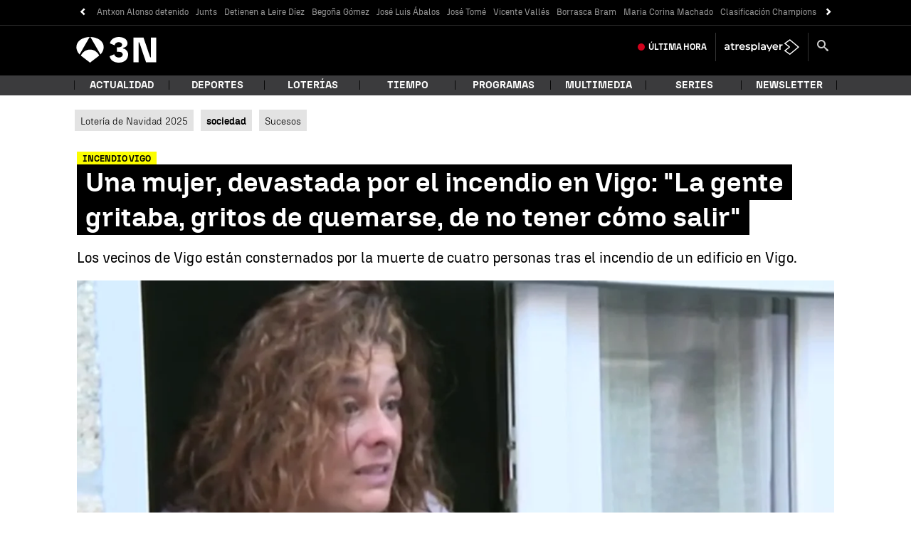

--- FILE ---
content_type: text/javascript
request_url: https://cdnjs.atresmedia.com/load/webapp/www-chunks/reducer.Cg-auZKgKHmGUbhF.js
body_size: 3509
content:
const __vite__mapDeps=(i,m=__vite__mapDeps,d=(m.f||(m.f=["www-chunks/index.BqAQcDjOHjLTmgKZ.js","www-chunks/preload-helper.BQ-aXi-3CslF71SJ.js","www-chunks/sites.DqZ4J7sgHz-FTxfy.js","www-chunks/index.DGfOzZ1_chUjkiU5.js","www-chunks/device.8A-RpS8VgPVhE1uS.js","www-chunks/gam-logger.TwmwaYS8wWvxhFU5.js","www-chunks/conviva-js-appanalytics.BznwQHuWTkItcdqs.js","assets/index-9Eb9U6KN.css","www-chunks/inject.wgMnzDXYFrzT-teO.js","www-chunks/getMarketingId.-HX5ytCG00BVraFc.js","www-chunks/formatDates.CpH7CTmV08HPcDVM.js","www-chunks/date.DxD9tJGNdeRRWaV5.js","www-chunks/bowser.lJM5Ha0UZojVVefR.js","www-chunks/_commonjsHelpers.gnU0ypJ3WcXM0xgO.js","www-chunks/index.CHcVLtanLnaxRDLb.js","www-chunks/package.CK842UqyQNAij_8x.js","www-chunks/metrics.D8dYd_05OvTtm662.js","www-chunks/logger.BllmrxAmjDo6iQRB.js","www-chunks/index.CvCM418C4UTN-NfC.js"])))=>i.map(i=>d[i]);
import{i as G}from"./inject.wgMnzDXYFrzT-teO.js";import{_ as E}from"./preload-helper.BQ-aXi-3CslF71SJ.js";import{b as T}from"./bowser.lJM5Ha0UZojVVefR.js";import{l as _,g as c,d as D,z as Y,o as N,p as F,j as J,n as Q,A as K,c as Z,k as X,r as ee,B as te,q as ae,t as oe,s as ne,f as ie,h as re,D as se,E as ce,H as le,I as y,J as w,K as de,M as R,N as M,y as ue}from"./sites.DqZ4J7sgHz-FTxfy.js";import{A as $,N as fe,S as L,j as P,k as me,l as g,R as v,U as ge}from"./index.CHcVLtanLnaxRDLb.js";import{p as pe}from"./package.CK842UqyQNAij_8x.js";import{a8 as _e,a9 as Ae}from"./metrics.D8dYd_05OvTtm662.js";import"./device.8A-RpS8VgPVhE1uS.js";const be="[id^='taboola-container-']",Se="https://cdn.taboola.com/libtrc/atresmedia-network/loader.js";function he(e=document){var t;window._taboola=window._taboola||[],window._taboola.push({article:"auto",url:window.location.href}),window._taboola.push({mode:"alternating-thumbnails-a",container:(t=e.querySelector(be))==null?void 0:t.id,placement:"Below Article Thumbnails",target_type:"mix"}),window._taboola.push({flush:!0})}const We=()=>{G(Se,!0).then(()=>{he()}),window.performance&&typeof window.performance.mark=="function"&&window.performance.mark("tbl_ic")},ke=75,qe=100,Ge={auxiliar:"auxiliar",floor_ad:"floor-ad",interstitial:"interstitial",middle1:"middle-top",middle2:"middle-middle",middle3:"middle-bottom",roba1:"roba-top",roba2:"roba-middle",roba3:"roba-bottom",top1:"top-top",top2:"top-bottom"},I={sizesd:"desktop",sizesm:"mobile",sizest:"tablet"},Ye={TecnoXplora:"lasexta_tecnoxplora",Viajestic:"lasexta_viajestic",antena3:"antena3",antena3noticias:"antena3_noticias",lasexta:"la-sexta",motor:"lasexta_motor"},Fe={auxiliar:({site:e,position:t,section:a})=>`${e}_${t}-${a}-${I.sizesd}`,default:({site:e,section:t,position:a,size:o})=>`${e}_${t}-${a}-${o}`,"floor-ad":({site:e,position:t,section:a,size:o})=>`${e}_${t}-${a}-${o}`,interstitial:({site:e,position:t,section:a})=>`${e}_${t}-${a}-${I.sizesd}`},Je={GAM:"gam",LIVEWRAPPED:"livewrapped"},Qe=3e3,O=[10,15,20,25],Ee=O[Math.floor(Math.random()*O.length)],Ke="gpt-floor_ad",Ze=!1,Te=[_],ye=(e=document)=>{var a;return((a=c("ad-unit",e))==null?void 0:a.trim())||""},Xe=e=>{if(!e)return{};const{brand_safety:t,cat:a,categories_contextual_IAB:o,categories_contextual_a3m:l}=e;return{...l&&t&&t!=="unsafe"&&{categories_contextual_a3m:l.join(",")},...o&&t&&t!=="unsafe"&&{categories_contextual_IAB:o.join(",")},...t&&{brand_safety:t},...a&&{cat:a.join(",")}}},we=({sizesd:e,sizest:t,sizesm:a})=>{const o=window.innerWidth;return o>=1024&&e?e:o<=767&&a?a:o>=768&&o<=1023&&t?t:null},et=e=>{const t=we(e);return t?t.split(",").map(a=>a.split("x").map(o=>o.includes("fluid")?o.trim():Number.parseInt(o,10))):null},tt=async()=>{var a;const e=((a=window==null?void 0:window.navigator)==null?void 0:a.userAgent)||"",t="";try{const n=(await(await fetch(Y)).json()).direccion;return{email:t,ipv4:n,ua:e}}catch{return{email:t,ipv4:"",ua:e}}},at=()=>!!(N||D||F||J||_||Q||K||Z||X||ee||te||ae||oe||ne||ie||re),Re=()=>{D?window.googletag.pubads().enableLazyLoad({fetchMarginPercent:25,mobileScaling:0,renderMarginPercent:Ee}):window.googletag.pubads().enableLazyLoad({fetchMarginPercent:25,mobileScaling:1,renderMarginPercent:25})},U=()=>{window.googletag.pubads().enableLazyLoad({fetchMarginPercent:-1,renderMarginPercent:-1})},ot=e=>{U(),window.googletag.pubads().refresh(e)},nt=e=>{_?U():Re(),window.googletag.pubads().refresh(e)},it=e=>{const t=e.split("/",3);let a=`${t[0]}/${t[1]}/auxiliar/${t[2]}`;return a+=e.slice(t.join("/").length),a},x=(e,t)=>{for(let a=0;a<e.length;a+=1){const o=e[a];Object.assign(o.dataset,{position:`${t}${a+1}`})}return e},rt=e=>{const t=e.filter(i=>{var s,r;return(r=(s=i==null?void 0:i.dataset)==null?void 0:s.position)==null?void 0:r.includes("middle1")}),a=e.filter(i=>{var s,r;return(r=(s=i==null?void 0:i.dataset)==null?void 0:s.position)==null?void 0:r.includes("roba1")}),o=e.filter(i=>{var s,r,d,u;return!((r=(s=i==null?void 0:i.dataset)==null?void 0:s.position)!=null&&r.includes("middle1"))&&!((u=(d=i==null?void 0:i.dataset)==null?void 0:d.position)!=null&&u.includes("roba1"))}),l=x(t,"middle"),n=x(a,"roba");return[...l,...n,...o]},st=(e,t,a=[],o=1)=>{Te.includes(!0)?E(async()=>{const{loadLiveWrapperDependencies:n}=await import("./index.BqAQcDjOHjLTmgKZ.js");return{loadLiveWrapperDependencies:n}},__vite__mapDeps([0,1,2,3,4,5,6,7,8,9,10,11,12,13,14,15,16,17])).then(({loadLiveWrapperDependencies:n})=>{n(e,t,a,o)}):E(async()=>{const{loadGamDependencies:n}=await import("./index.CvCM418C4UTN-NfC.js");return{loadGamDependencies:n}},__vite__mapDeps([18,1,2,3,4,5,6,7,8,9,10,11,12,13,14,15,16,17])).then(({loadGamDependencies:n})=>{n(e,t,a)})},Me=()=>{let e="";if(/Android|iPhone/i.test(navigator.userAgent))try{if("connection"in navigator){const t=navigator.connection.type;t==="cellular"?e="datos":t==="wifi"?e="wifi":t==="ethernet"?e="ethernet":e="conexión desconocida"}else e="No aplica"}catch{e="No aplica"}else e="No aplica";return e},Le=e=>({adUnit:ye(e),autor:c($,e)??"no informado",error:c("error",e),paginaSeriePrograma:c("serie-programa"),tags:se("article:tag",e),timeModified:c("article:modified_time"),timePublished:c("article:published_time"),tipoContenido:c("tipo-contenido"),tipoPagina:c("tipo-pagina",e),vertical:c("site-name",e)}),Pe=()=>{const{search:e}=window.location;if(e&&e.length){let t=e.split("?")[1].split("&");t=t.filter(a=>!a.includes(`${v}=`)&&!a.includes(`${g}=`)&&!a.includes(`${ge}=`)),t=t.join("&"),window.history.replaceState(null,document.title,`${window.location.origin}${window.location.pathname}?${t}`)}},Ie=pe.version,Oe=()=>{const{faq:e,readingTime:t}=window.a3m_datalayer,a=Ae({faq:e,readingTime:t});return window.a3m_datalayer.faq=!1,window.a3m_datalayer.readingTime=!1,a},xe=()=>{let e="Blanco";const t=localStorage.getItem("theme");return t&&t==="dark"&&(e="Negro"),e},De=()=>{const e=document.querySelectorAll("meta[property='article:section']"),t=[];return e.length===1?e[0].getAttribute("content"):e.length>1?(e.forEach(a=>t.push(a.getAttribute("content"))),t.join("|")):null},Ne=()=>{const e=document.querySelector('[data-yt-type="youtube_normal"]'),t=document.querySelector('[data-yt-type="youtube_short"]'),a=`${e?"youtube_normal":""}${e&&t?"|":""}${t?"youtube_short":""}`;return a.length>0?a:void 0},ct=(e=document,t,a)=>{const{hostname:o}=document.location,l=o.split(".")[1]||fe;t||(t=Le(e));let n=ce(g);n&&!(n!=null&&n.includes("Scroll inf"))?le(g):n||(n=y(g)),n&&n.includes("Scroll inf")&&!document.querySelector('main[data-index="1"]')&&(n=null);const i=e.querySelectorAll(".a3mod_player"),s=i.length>0?L:P;let r=P;i.length>0&&i.forEach(q=>{const h=q.getAttribute("data-main-content");(h==="false"||h===null)&&(r=L)});const d="WEB",u=localStorage.getItem("acceptAll")==="true"?"0":"1",B=()=>typeof STREAM_HLS<"u"&&STREAM_HLS?"STREAM_HLS":typeof STREAM_ATP_EVENTOS<"u"&&STREAM_ATP_EVENTOS?"STREAM_ATP_EVENTOS":typeof STREAM_ATP_DIRECTOS<"u"&&STREAM_ATP_DIRECTOS?"STREAM_ATP_DIRECTOS":typeof STREAM_YOUTUBE<"u"&&STREAM_YOUTUBE?"STREAM_YOUTUBE":null,{tipoContenido:V,timeModified:A,timePublished:b,paginaSeriePrograma:j,vertical:C,error:H,autor:z}=t;let{tipoPagina:p}=t;e.querySelectorAll("[data-mod=a3mod_refresh]").length&&(p=`${p}:ultimahora`);const W=a!=null&&a.referente?w(a.referente):w(document.referrer);let f;(!a||!a.referente)&&(f=window.a3m_datalayer.referente||y(v)),a&&a.referente&&(f=a.referente),Pe();const S=De(),k=Ne();let m;return navigator.userAgent.includes("MagPOC")?m="APP":T.mobile||T.tablet?m="mobile":m="desktop",{...a,embebido:ue?"si":"no",plataforma:m,tipoContenido:V,canal:l,tipoConexion:Me(),fechaPublicacion:M(b),fechaActualizacion:M(A),horaPublicacion:R(b),horaActualizacion:R(A),paginaSeriePrograma:j,noticiaVideo:s,noticiaVideoSecundario:r,tipoConsumo:d,tipoStreaming:B(),error404:H==="true"?"404":void 0,amp:me,consentAAM:u,vertical:C,tipoPagina:p,infoModulo:n,versionJs:Ie,autor:z??c($),tags:t.tags||"",urlanterior:W,urlcompleta:window.location.href,moduloRedaccion:Oe(),...S&&{Secciones:S},...f&&{referente:f},CMPestado:de(),QueryUrl:_e(),modoOscuro:N?xe():null,videoyoutube:k}};export{Ke as A,Qe as B,Ze as F,Je as H,Ge as L,Le as a,Xe as b,Fe as c,I as d,Ye as e,it as f,ye as g,rt as h,st as i,ke as j,tt as k,We as l,qe as m,at as n,nt as o,ct as p,et as q,he as r,ot as s,Ee as t};


--- FILE ---
content_type: text/javascript
request_url: https://cdnjs.atresmedia.com/load/webapp/www-chunks/index.DvaJ-LapNjNkwH2i.js
body_size: -89
content:
import{i as c,a as s}from"./tabNavs.BXndNHIoZLYpbo_Y.js";import{i}from"./device.8A-RpS8VgPVhE1uS.js";import"./sites.DqZ4J7sgHz-FTxfy.js";import"./throttle.B97dzb1HK0qK-9yb.js";const n=()=>{i&&document.querySelectorAll(".flip-card .flip-card-inner").forEach(t=>{t.addEventListener("click",()=>{t.classList.toggle("turn-around")})})},a=()=>{const e=document.querySelector("#navbar_toggler");e==null||e.addEventListener("click",()=>{var t,r,o;(t=document.querySelector("#menu_main_nav"))==null||t.classList.toggle("show"),(r=document.querySelector("#navbar_toggler"))==null||r.classList.toggle("closer"),(o=document.querySelector(".site-header__search"))==null||o.classList.remove("show")})},l=()=>{const e=document.querySelector(".search-closer");e==null||e.addEventListener("click",t=>{var r;t.preventDefault(),(r=document.querySelector(".site-header__search"))==null||r.classList.remove("show")})},m=()=>{const e=document.querySelector(".search-toggler");e==null||e.addEventListener("click",()=>{var t,r,o;(t=document.querySelector(".site-header__search"))==null||t.classList.toggle("show"),(r=document.querySelector("#menu_main_nav"))==null||r.classList.remove("show"),(o=document.querySelector("#navbar_toggler"))==null||o.classList.remove("closer")})},d=()=>{l(),m()},u=()=>{c(),a(),d(),s(),n()};u();


--- FILE ---
content_type: application/x-javascript;charset=utf-8
request_url: https://smetrics.antena3.com/id?d_visid_ver=5.5.0&d_fieldgroup=A&mcorgid=09DCC8AD54D410FF0A4C98A6%40AdobeOrg&mid=59890105493437816950021810771062050623&ts=1765490109913
body_size: -36
content:
{"mid":"59890105493437816950021810771062050623"}

--- FILE ---
content_type: text/javascript
request_url: https://cdnjs.atresmedia.com/load/webapp/www-chunks/sites.DqZ4J7sgHz-FTxfy.js
body_size: 1705
content:
const r=e=>{try{return e?decodeURIComponent(atob(e)):void 0}catch{console.log("FAIL DECODE");return}},R="https://statics.atresmedia.com/atresplayer/assets/scripts/freewheel/freewheel-adManager-7.0.0.js",E="https://launchpad-wrapper.privacymanager.io/e7a7f224-f059-4605-82a4-48a367c1191b/launchpad-liveramp.js",M="//imasdk.googleapis.com/js/sdkloader/ima3.js",P="//imasdk.googleapis.com/pal/sdkloader/pal.js",N="//c.amazon-adsystem.com/aax2/apstag.js",$=e=>{let o="api.atresmedia.com";return window.location.hostname.includes("antena3tv")&&(o="pre-mcs-public.atresmedia.dev"),`https://${o}/cmsproperties/v1/find/${e}`},j="https://statics.atresmedia.com/atresplayer/assets/scripts/comscore/comscore-7.7.0.js",k="https://statics.atresmedia.com/atresplayer/assets/scripts/conviva/conviva-core-sdk-4.7.18.js",x="https://atres-live.atresmedia.com/my-ip",U="//securepubads.g.doubleclick.net/tag/js/gpt.js",T="//widgets.outbrain.com/outbrain.js",_="https://lwadm.com/lw/pbjs?pid=7a2f7250-8d37-4028-81e3-47b00835d234",I=(e,o,s)=>{let a="";{const n=new Date;n.setTime(n.getTime()+s*24*60*60*1e3),a=`; expires=${n.toUTCString()}`}document.cookie=`${e}=${o}${a}; path=/`},O=e=>{const o=document.cookie,s=`${e}=`;let a;if(o.includes(s)){const n=o.split(s);a=`${n[n.length-1].split(";")[0]}`}return a},t=(e,o=document)=>{let s,a=o.querySelector(`meta[name="${e}"]`);return a?s=a.getAttribute("content").trim():(a=o.querySelector(`meta[property="${e}"]`),a&&(s=a.getAttribute("content").trim())),s||void 0},V=(e,o=document.documentElement)=>Array.from(o.querySelectorAll(`meta[name='${e}'], meta[property='${e}']`)||[]).map(a=>{var n;return((n=a.getAttribute("content"))==null?void 0:n.trim())||""}).join(", "),D=(e,o=document)=>{let s;const a=o.querySelector(`link[rel="${e}"]`);return a&&(s=a.getAttribute("href").trim()),s||""},i=e=>e<10?`0${e}`:e,q=e=>{if(e){const o=new Date(e),s=o.getFullYear(),a=i(o.getMonth()+1);return`${i(o.getDate())}${a}${s}`}},G=e=>{if(e){const o=new Date(e),s=i(o.getHours()),a=i(o.getMinutes());return`${s}:${a}`}},z=e=>{try{return sessionStorage&&typeof sessionStorage<"u"?window.sessionStorage.getItem(e):void 0}catch{return}},F=e=>{try{return sessionStorage&&typeof sessionStorage<"u"?window.sessionStorage.removeItem(e):void 0}catch{return}},W=e=>e===""?window.location.href.replace(/^https?:\/\//,""):e.replace(/^https?:\/\//,""),H=e=>{try{const s=new URL(window.location.href).searchParams.get(e);return s?r(s):void 0}catch{return new URL(window.location.href).searchParams.get(e)||void 0}},K=()=>{var o,s;return((s=(o=window.Didomi)==null?void 0:o.notice)==null?void 0:s.isVisible())?"cmp abierto":"cmp cerrado"},Z=()=>{var e;return!((e=window.consents)!=null&&e.acceptAll)},B=!1,Q=!1,X=!1,Y=window.location.hostname.includes("pre.larazon")||window.location.hostname.includes("front.larazon"),c=window.location.href.toLowerCase().includes("/ampframes/"),J=c?new URL(window.location.href).searchParams.get("urlEmbed"):window.location.href.toLowerCase().includes("/embed/"),ee=window.showLogs,d=t("site-name")==="LaSexta"||t("site-name")==="laSexta",l=t("site-name")==="Antena3",m=t("site-name")==="Antena 3 Noticias",u=t("site-name")==="Motor",w=t("site-name")==="Viajestic",p=t("site-name")==="Celebrities",f=t("site-name")==="ObjetivoTV",h=t("site-name")==="Liopardo",g=t("site-name")==="Novalife",L=t("site-name")==="Novamas",C=t("site-name")==="SeEstrena",A=t("site-name")==="TecnoXplora";t("site-name");const y=t("site-name")==="Atresplayer Premium",S=t("site-name")==="Flooxer Now",oe=t("site-name")==="Neox",te=t("site-name")==="Nova",se=t("site-name")==="Mega",ae=t("site-name")==="Atreseries",ne=t("site-name")==="Neox Games";t("site-name");t("site-name");t("site-name");const ie=t("site-name")==="FundacionAtresmedia";t("site-name");const v=t("site-name")==="Atresmedia",re=t("site-name")==="Hablando en Plata",ce=t("site-name")==="La Razón"||window.location.hostname.toLocaleLowerCase().includes("larazon");window.location.href.toLowerCase().includes("noticias/internacional");window.location.href.toLowerCase().includes("programas/tu-cara-me-suena/");window.location.href.toLowerCase().includes("programas/zapeando/");window.location.href.toLowerCase().includes("programas/liarla-pardo/");window.location.href.toLowerCase().includes("programas/sexta-noche/");window.location.href.toLowerCase().includes("programas/al-rojo-vivo/");window.location.href.toLowerCase().includes("noticias/nacional/");window.location.href.toLowerCase().includes("programas/el-hormiguero/");window.location.href.toLowerCase().includes("programas/karlos-arguinano/");const de=()=>{try{return document.querySelector("meta[name=tipo-pagina]").content.startsWith("contenido")}catch{return console.error("Missing meta tag: tipo-pagina"),!1}},le=()=>{try{const e=document.querySelector("meta[name=tipo-pagina]").content==="home",o=document.querySelector("meta[name=tipo-pagina]").content==="categoria";return e||o}catch{return console.error("Missing meta tag: tipo-pagina"),!1}},me=()=>{try{return document.querySelector("meta[name=tipo-pagina]").content==="home"?"portada":document.querySelector("meta[name=tipo-pagina]").content==="categoria"?"portadilla":document.querySelector("meta[name=tipo-pagina]").content.startsWith("contenido")?"noticia":void 0}catch{return}};window.location.href.toLowerCase().includes("programas/karlos-arguinano/");window.location.href.toLowerCase().includes("/noticias/deportes/");window.location.href.toLowerCase().includes("/rediseno/")||window.location.href.toLowerCase().includes("/pruebas/");l&&window.location.href.toLowerCase().includes("/rediseno/");m&&window.location.href.toLowerCase().includes("/pruebas/");d&&window.location.href.toLowerCase().includes("/rediseno/");p&&window.location.href.toLowerCase().includes("/rediseno/");A&&window.location.href.toLowerCase().includes("/rediseno/");f&&window.location.href.toLowerCase().includes("/rediseno/");u&&window.location.href.toLowerCase().includes("/rediseno/");w&&window.location.href.toLowerCase().includes("/rediseno/");h&&window.location.href.toLowerCase().includes("/rediseno/");g&&window.location.href.toLowerCase().includes("/rediseno/");L&&window.location.href.toLowerCase().includes("/rediseno/");C&&window.location.href.toLowerCase().includes("/rediseno/");y&&window.location.href.toLowerCase().includes("/rediseno/");S&&window.location.href.toLowerCase().includes("/rediseno/");v&&window.location.href.toLowerCase().includes("/rediseno/");const ue=window.location.href.includes("/pruebas03/"),we=window.location.href.toLowerCase().includes("resultado-elecciones-madrid-2021"),pe=window.location.href.includes("api.lasexta.com/apps/"),fe=t("article:section")==="Metafuturo",he=t("article:section")==="El Muro";export{de as $,A,ne as B,j as C,V as D,z as E,R as F,M as G,F as H,H as I,W as J,K,E as L,G as M,q as N,T as O,P,$ as Q,pe as R,ue as S,B as T,Q as U,D as V,p as W,h as X,g as Y,C as Z,v as _,i as a,we as a0,O as a1,I as a2,X as a3,me as a4,le as a5,_ as a6,U as a7,Z as a8,N as a9,Y as b,w as c,f as d,y as e,S as f,t as g,re as h,ce as i,L as j,u as k,d as l,fe as m,he as n,l as o,m as p,te as q,oe as r,ae as s,se as t,ie as u,k as v,ee as w,c as x,J as y,x as z};


--- FILE ---
content_type: text/javascript
request_url: https://cdnjs.atresmedia.com/load/webapp/www-chunks/classname.B4SwEtZlMEKta6w-.js
body_size: -459
content:
const t=(s,a)=>new RegExp(` ${a} `).test(` ${s.className} `),e=(s,a)=>{t(s,a)||(s.className+=` ${a}`)};export{e as a,t as h};
